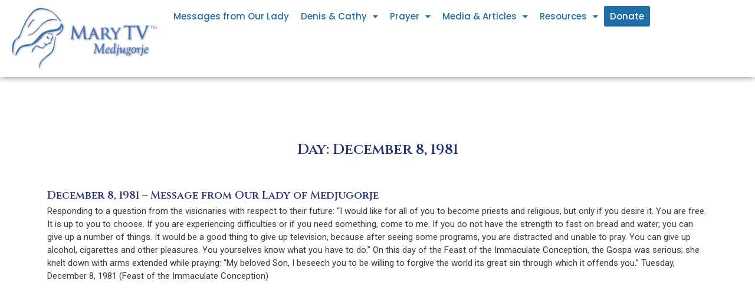

--- FILE ---
content_type: text/html; charset=UTF-8
request_url: https://marytv.tv/1981/12/08/
body_size: 19200
content:
<!doctype html>
<html dir="ltr" lang="en-US" prefix="og: https://ogp.me/ns#">
<head>
	<meta charset="UTF-8">
	<meta name="viewport" content="width=device-width, initial-scale=1">
	<link rel="profile" href="https://gmpg.org/xfn/11">
	<title>– MaryTV Medjugorje</title>
	<style>img:is([sizes="auto" i], [sizes^="auto," i]) { contain-intrinsic-size: 3000px 1500px }</style>
	
		<!-- All in One SEO Pro 4.9.3 - aioseo.com -->
	<meta name="robots" content="max-image-preview:large" />
	<link rel="canonical" href="https://marytv.tv/1981/12/08/" />
	<meta name="generator" content="All in One SEO Pro (AIOSEO) 4.9.3" />
		<script type="application/ld+json" class="aioseo-schema">
			{"@context":"https:\/\/schema.org","@graph":[{"@type":"BreadcrumbList","@id":"https:\/\/marytv.tv\/1981\/12\/08\/#breadcrumblist","itemListElement":[{"@type":"ListItem","@id":"https:\/\/marytv.tv#listItem","position":1,"name":"Home","item":"https:\/\/marytv.tv","nextItem":{"@type":"ListItem","@id":"https:\/\/marytv.tv\/1981\/#listItem","name":1981}},{"@type":"ListItem","@id":"https:\/\/marytv.tv\/1981\/#listItem","position":2,"name":1981,"item":"https:\/\/marytv.tv\/1981\/","nextItem":{"@type":"ListItem","@id":"https:\/\/marytv.tv\/1981\/12\/#listItem","name":"12"},"previousItem":{"@type":"ListItem","@id":"https:\/\/marytv.tv#listItem","name":"Home"}},{"@type":"ListItem","@id":"https:\/\/marytv.tv\/1981\/12\/#listItem","position":3,"name":"12","item":"https:\/\/marytv.tv\/1981\/12\/","nextItem":{"@type":"ListItem","@id":"https:\/\/marytv.tv\/1981\/12\/08\/#listItem","name":"08"},"previousItem":{"@type":"ListItem","@id":"https:\/\/marytv.tv\/1981\/#listItem","name":1981}},{"@type":"ListItem","@id":"https:\/\/marytv.tv\/1981\/12\/08\/#listItem","position":4,"name":"08","previousItem":{"@type":"ListItem","@id":"https:\/\/marytv.tv\/1981\/12\/#listItem","name":"12"}}]},{"@type":"CollectionPage","@id":"https:\/\/marytv.tv\/1981\/12\/08\/#collectionpage","url":"https:\/\/marytv.tv\/1981\/12\/08\/","name":"\u2013 MaryTV Medjugorje","inLanguage":"en-US","isPartOf":{"@id":"https:\/\/marytv.tv\/#website"},"breadcrumb":{"@id":"https:\/\/marytv.tv\/1981\/12\/08\/#breadcrumblist"}},{"@type":"Organization","@id":"https:\/\/marytv.tv\/#organization","name":"MaryTV Medjugorje","description":"MaryTV Medjugorje","url":"https:\/\/marytv.tv\/","logo":{"@type":"ImageObject","url":"https:\/\/res.cloudinary.com\/marytv\/images\/v1592836646\/weblogo_sm_1.0\/weblogo_sm_1.0.jpg","@id":"https:\/\/marytv.tv\/1981\/12\/08\/#organizationLogo"},"image":{"@id":"https:\/\/marytv.tv\/1981\/12\/08\/#organizationLogo"},"sameAs":["https:\/\/www.facebook.com\/marytv.tv\/","https:\/\/www.instagram.com\/marytv.tv\/"]},{"@type":"WebSite","@id":"https:\/\/marytv.tv\/#website","url":"https:\/\/marytv.tv\/","name":"MaryTV Medjugorje","description":"MaryTV Medjugorje","inLanguage":"en-US","publisher":{"@id":"https:\/\/marytv.tv\/#organization"}}]}
		</script>
		<!-- All in One SEO Pro -->

<link rel='dns-prefetch' href='//www.googletagmanager.com' />
<link rel='dns-prefetch' href='//res.cloudinary.com' />
<link rel='preconnect' href='https://res.cloudinary.com' />
<link rel="alternate" type="application/rss+xml" title="MaryTV Medjugorje &raquo; Feed" href="https://marytv.tv/feed/" />
<link rel="alternate" type="application/rss+xml" title="MaryTV Medjugorje &raquo; Comments Feed" href="https://marytv.tv/comments/feed/" />
<style id='wp-emoji-styles-inline-css'>

	img.wp-smiley, img.emoji {
		display: inline !important;
		border: none !important;
		box-shadow: none !important;
		height: 1em !important;
		width: 1em !important;
		margin: 0 0.07em !important;
		vertical-align: -0.1em !important;
		background: none !important;
		padding: 0 !important;
	}
</style>
<link data-minify="1" rel='stylesheet' id='aioseo/css/src/vue/standalone/blocks/table-of-contents/global.scss-css' href='https://marytv.tv/wp-content/cache/min/1/wp-content/plugins/all-in-one-seo-pack-pro/dist/Pro/assets/css/table-of-contents/global.e90f6d47.css?ver=1769367803' media='all' />
<link data-minify="1" rel='stylesheet' id='aioseo/css/src/vue/standalone/blocks/pro/recipe/global.scss-css' href='https://marytv.tv/wp-content/cache/min/1/wp-content/plugins/all-in-one-seo-pack-pro/dist/Pro/assets/css/recipe/global.67a3275f.css?ver=1769367803' media='all' />
<link data-minify="1" rel='stylesheet' id='aioseo/css/src/vue/standalone/blocks/pro/product/global.scss-css' href='https://marytv.tv/wp-content/cache/min/1/wp-content/plugins/all-in-one-seo-pack-pro/dist/Pro/assets/css/product/global.61066cfb.css?ver=1769367803' media='all' />
<link rel='stylesheet' id='hello-elementor-css' href='https://marytv.tv/wp-content/themes/hello-elementor/style.min.css?ver=3.1.1' media='all' />
<link rel='stylesheet' id='hello-elementor-theme-style-css' href='https://marytv.tv/wp-content/themes/hello-elementor/theme.min.css?ver=3.1.1' media='all' />
<link rel='stylesheet' id='hello-elementor-header-footer-css' href='https://marytv.tv/wp-content/themes/hello-elementor/header-footer.min.css?ver=3.1.1' media='all' />
<link rel='stylesheet' id='elementor-frontend-css' href='https://marytv.tv/wp-content/plugins/elementor/assets/css/frontend.min.css?ver=3.24.7' media='all' />
<link rel='stylesheet' id='widget-image-css' href='https://marytv.tv/wp-content/plugins/elementor/assets/css/widget-image.min.css?ver=3.24.7' media='all' />
<link rel='stylesheet' id='widget-nav-menu-css' href='https://marytv.tv/wp-content/plugins/elementor-pro/assets/css/widget-nav-menu.min.css?ver=3.24.4' media='all' />
<link rel='stylesheet' id='widget-heading-css' href='https://marytv.tv/wp-content/plugins/elementor/assets/css/widget-heading.min.css?ver=3.24.7' media='all' />
<link rel='stylesheet' id='widget-posts-css' href='https://marytv.tv/wp-content/plugins/elementor-pro/assets/css/widget-posts.min.css?ver=3.24.4' media='all' />
<link data-minify="1" rel='stylesheet' id='elementor-icons-css' href='https://marytv.tv/wp-content/cache/min/1/wp-content/plugins/elementor/assets/lib/eicons/css/elementor-icons.min.css?ver=1769367803' media='all' />
<link data-minify="1" rel='stylesheet' id='swiper-css' href='https://marytv.tv/wp-content/cache/min/1/wp-content/plugins/elementor/assets/lib/swiper/v8/css/swiper.min.css?ver=1769367803' media='all' />
<link rel='stylesheet' id='e-swiper-css' href='https://marytv.tv/wp-content/plugins/elementor/assets/css/conditionals/e-swiper.min.css?ver=3.24.7' media='all' />
<link rel='stylesheet' id='elementor-post-7221-css' href='https://marytv.tv/wp-content/uploads/elementor/css/post-7221.css?ver=1729428061' media='all' />
<link rel='stylesheet' id='elementor-pro-css' href='https://marytv.tv/wp-content/plugins/elementor-pro/assets/css/frontend.min.css?ver=3.24.4' media='all' />
<link rel='stylesheet' id='uael-frontend-css' href='https://marytv.tv/wp-content/plugins/ultimate-elementor/assets/min-css/uael-frontend.min.css?ver=1.36.40' media='all' />
<link rel='stylesheet' id='wpforms-modern-full-css' href='https://marytv.tv/wp-content/plugins/wpforms/assets/css/frontend/modern/wpforms-full.min.css?ver=1.9.2.2' media='all' />
<link rel='stylesheet' id='wpforms-pro-modern-full-css' href='https://marytv.tv/wp-content/plugins/wpforms/assets/pro/css/frontend/modern/wpforms-full.min.css?ver=1.9.2.2' media='all' />
<link rel='stylesheet' id='uael-teammember-social-icons-css' href='https://marytv.tv/wp-content/plugins/elementor/assets/css/widget-social-icons.min.css?ver=3.24.0' media='all' />
<link data-minify="1" rel='stylesheet' id='uael-social-share-icons-brands-css' href='https://marytv.tv/wp-content/cache/min/1/wp-content/plugins/elementor/assets/lib/font-awesome/css/brands.css?ver=1769367803' media='all' />
<link data-minify="1" rel='stylesheet' id='uael-social-share-icons-fontawesome-css' href='https://marytv.tv/wp-content/cache/min/1/wp-content/plugins/elementor/assets/lib/font-awesome/css/fontawesome.css?ver=1769367803' media='all' />
<link data-minify="1" rel='stylesheet' id='uael-nav-menu-icons-css' href='https://marytv.tv/wp-content/cache/min/1/wp-content/plugins/elementor/assets/lib/font-awesome/css/solid.css?ver=1769367803' media='all' />
<link data-minify="1" rel='stylesheet' id='font-awesome-5-all-css' href='https://marytv.tv/wp-content/cache/min/1/wp-content/plugins/elementor/assets/lib/font-awesome/css/all.min.css?ver=1769367803' media='all' />
<link rel='stylesheet' id='font-awesome-4-shim-css' href='https://marytv.tv/wp-content/plugins/elementor/assets/lib/font-awesome/css/v4-shims.min.css?ver=3.24.7' media='all' />
<link rel='stylesheet' id='elementor-global-css' href='https://marytv.tv/wp-content/uploads/elementor/css/global.css?ver=1729428077' media='all' />
<link rel='stylesheet' id='elementor-post-13544-css' href='https://marytv.tv/wp-content/uploads/elementor/css/post-13544.css?ver=1735741288' media='all' />
<link rel='stylesheet' id='elementor-post-11890-css' href='https://marytv.tv/wp-content/uploads/elementor/css/post-11890.css?ver=1729428058' media='all' />
<link data-minify="1" rel='stylesheet' id='welcomebar-front-css' href='https://marytv.tv/wp-content/cache/min/1/wp-content/plugins/mystickymenu-pro/css/welcomebar-front.css?ver=1769367804' media='all' />
<link data-minify="1" rel='stylesheet' id='welcomebar-animate-css' href='https://marytv.tv/wp-content/cache/min/1/wp-content/plugins/mystickymenu-pro/css/welcomebar-animate.css?ver=1769367804' media='all' />
<link data-minify="1" rel='stylesheet' id='bdt-uikit-css' href='https://marytv.tv/wp-content/cache/min/1/wp-content/plugins/bdthemes-element-pack/assets/css/bdt-uikit.css?ver=1769367803' media='all' />
<link data-minify="1" rel='stylesheet' id='ep-helper-css' href='https://marytv.tv/wp-content/cache/min/1/wp-content/plugins/bdthemes-element-pack/assets/css/ep-helper.css?ver=1769367803' media='all' />
<link rel='stylesheet' id='google-fonts-1-css' href='https://fonts.googleapis.com/css?family=Roboto%3A100%2C100italic%2C200%2C200italic%2C300%2C300italic%2C400%2C400italic%2C500%2C500italic%2C600%2C600italic%2C700%2C700italic%2C800%2C800italic%2C900%2C900italic%7CRoboto+Slab%3A100%2C100italic%2C200%2C200italic%2C300%2C300italic%2C400%2C400italic%2C500%2C500italic%2C600%2C600italic%2C700%2C700italic%2C800%2C800italic%2C900%2C900italic%7CPoppins%3A100%2C100italic%2C200%2C200italic%2C300%2C300italic%2C400%2C400italic%2C500%2C500italic%2C600%2C600italic%2C700%2C700italic%2C800%2C800italic%2C900%2C900italic%7CCinzel%3A100%2C100italic%2C200%2C200italic%2C300%2C300italic%2C400%2C400italic%2C500%2C500italic%2C600%2C600italic%2C700%2C700italic%2C800%2C800italic%2C900%2C900italic&#038;display=auto&#038;ver=6.8.3' media='all' />
<link rel='stylesheet' id='elementor-icons-shared-0-css' href='https://marytv.tv/wp-content/plugins/elementor/assets/lib/font-awesome/css/fontawesome.min.css?ver=5.15.3' media='all' />
<link data-minify="1" rel='stylesheet' id='elementor-icons-fa-solid-css' href='https://marytv.tv/wp-content/cache/min/1/wp-content/plugins/elementor/assets/lib/font-awesome/css/solid.min.css?ver=1769367803' media='all' />
<link data-minify="1" rel='stylesheet' id='elementor-icons-fa-regular-css' href='https://marytv.tv/wp-content/cache/min/1/wp-content/plugins/elementor/assets/lib/font-awesome/css/regular.min.css?ver=1769367803' media='all' />
<link rel="preconnect" href="https://fonts.gstatic.com/" crossorigin><script>
var CLDLB = {"image_optimization":"on","image_format":"webp","image_quality":"auto","image_freeform":"","svg_support":"on","image_preview":"https:\/\/res.cloudinary.com\/demo\/image\/upload\/w_600\/sample.jpg","video_player":"wp","video_controls":"on","video_loop":"off","video_autoplay_mode":"off","video_optimization":"off","video_format":"auto","video_quality":"auto","video_freeform":"","video_preview":"","use_lazy_load":"on","lazy_threshold":"100px","lazy_custom_color":"rgba(153,153,153,0.5)","lazy_animate":"off","lazy_placeholder":"off","dpr":"2X","lazyload_preview":"https:\/\/res.cloudinary.com\/demo\/image\/upload\/w_600\/sample.jpg","enable_breakpoints":"on","pixel_step":"200","breakpoints":"10","max_width":"2048","min_width":"200","breakpoints_preview":"https:\/\/res.cloudinary.com\/demo\/image\/upload\/w_600\/sample.jpg","image_delivery":"on","crop_sizes":"","video_delivery":"off","adaptive_streaming":"off","adaptive_streaming_mode":"mpd","base_url":"https:\/\/res.cloudinary.com\/marytv"};!function(){"use strict";function t(t,e){(null==e||e>t.length)&&(e=t.length);for(var i=0,r=new Array(e);i<e;i++)r[i]=t[i];return r}function e(e){return function(e){if(Array.isArray(e))return t(e)}(e)||function(t){if("undefined"!=typeof Symbol&&null!=t[Symbol.iterator]||null!=t["@@iterator"])return Array.from(t)}(e)||function(e,i){if(e){if("string"==typeof e)return t(e,i);var r=Object.prototype.toString.call(e).slice(8,-1);return"Object"===r&&e.constructor&&(r=e.constructor.name),"Map"===r||"Set"===r?Array.from(e):"Arguments"===r||/^(?:Ui|I)nt(?:8|16|32)(?:Clamped)?Array$/.test(r)?t(e,i):void 0}}(e)||function(){throw new TypeError("Invalid attempt to spread non-iterable instance.\nIn order to be iterable, non-array objects must have a [Symbol.iterator]() method.")}()}var i={deviceDensity:window.devicePixelRatio?window.devicePixelRatio:"auto",density:null,config:CLDLB||{},lazyThreshold:0,enabled:!1,sizeBands:[],iObserver:null,pObserver:null,rObserver:null,aboveFold:!0,minPlaceholderThreshold:500,bind:function(t){var e=this;t.CLDbound=!0,this.enabled||this._init();var i=t.dataset.size.split(" ");t.originalWidth=i[0],t.originalHeight=i[1],this.pObserver?(this.aboveFold&&this.inInitialView(t)?this.buildImage(t):(this.pObserver.observe(t),this.iObserver.observe(t)),t.addEventListener("error",(function(i){t.srcset="",t.src='data:image/svg+xml;utf8,<svg xmlns="http://www.w3.org/2000/svg"><rect width="100%" height="100%" fill="rgba(0,0,0,0.1)"/><text x="50%" y="50%" fill="red" text-anchor="middle" dominant-baseline="middle">%26%23x26A0%3B︎</text></svg>',e.rObserver.unobserve(t)}))):this.setupFallback(t)},buildImage:function(t){t.dataset.srcset?(t.cld_loaded=!0,t.srcset=t.dataset.srcset):(t.src=this.getSizeURL(t),t.dataset.responsive&&this.rObserver.observe(t))},inInitialView:function(t){var e=t.getBoundingClientRect();return this.aboveFold=e.top<window.innerHeight+this.lazyThreshold,this.aboveFold},setupFallback:function(t){var e=this,i=[];this.sizeBands.forEach((function(r){if(r<=t.originalWidth){var n=e.getSizeURL(t,r,!0)+" ".concat(r,"w");-1===i.indexOf(n)&&i.push(n)}})),t.srcset=i.join(","),t.sizes="(max-width: ".concat(t.originalWidth,"px) 100vw, ").concat(t.originalWidth,"px")},_init:function(){this.enabled=!0,this._calcThreshold(),this._getDensity();for(var t=parseInt(this.config.max_width),e=parseInt(this.config.min_width),i=parseInt(this.config.pixel_step);t-i>=e;)t-=i,this.sizeBands.push(t);"undefined"!=typeof IntersectionObserver&&this._setupObservers(),this.enabled=!0},_setupObservers:function(){var t=this,e={rootMargin:this.lazyThreshold+"px 0px "+this.lazyThreshold+"px 0px"},i=this.minPlaceholderThreshold<2*this.lazyThreshold?2*this.lazyThreshold:this.minPlaceholderThreshold,r={rootMargin:i+"px 0px "+i+"px 0px"};this.rObserver=new ResizeObserver((function(e,i){e.forEach((function(e){e.target.cld_loaded&&e.contentRect.width>=e.target.cld_loaded&&(e.target.src=t.getSizeURL(e.target))}))})),this.iObserver=new IntersectionObserver((function(e,i){e.forEach((function(e){e.isIntersecting&&(t.buildImage(e.target),i.unobserve(e.target),t.pObserver.unobserve(e.target))}))}),e),this.pObserver=new IntersectionObserver((function(e,i){e.forEach((function(e){e.isIntersecting&&(e.target.src=t.getPlaceholderURL(e.target),i.unobserve(e.target))}))}),r)},_calcThreshold:function(){var t=this.config.lazy_threshold.replace(/[^0-9]/g,""),e=0;switch(this.config.lazy_threshold.replace(/[0-9]/g,"").toLowerCase()){case"em":e=parseFloat(getComputedStyle(document.body).fontSize)*t;break;case"rem":e=parseFloat(getComputedStyle(document.documentElement).fontSize)*t;break;case"vh":e=window.innerHeight/t*100;break;default:e=t}this.lazyThreshold=parseInt(e,10)},_getDensity:function(){var t=this.config.dpr?this.config.dpr.replace("X",""):"off";if("off"===t)return this.density=1,1;var e=this.deviceDensity;"max"!==t&&"auto"!==e&&(t=parseFloat(t),e=e>Math.ceil(t)?t:e),this.density=e},scaleWidth:function(t,e,i){var r=parseInt(this.config.max_width),n=Math.round(r/i);if(!e){e=t.width;for(var a=Math.round(e/i);-1===this.sizeBands.indexOf(e)&&a<n&&e<r;)e++,a=Math.round(e/i)}return e>r&&(e=r),t.originalWidth<e&&(e=t.originalWidth),e},scaleSize:function(t,e,i){var r=t.dataset.crop?parseFloat(t.dataset.crop):(t.originalWidth/t.originalHeight).toFixed(2),n=this.scaleWidth(t,e,r),a=Math.round(n/r),s=[];return t.dataset.transformationCrop?s.push(t.dataset.transformationCrop):t.dataset.crop||(s.push(t.dataset.crop?"c_fill":"c_scale"),t.dataset.crop&&s.push("g_auto")),s.push("w_"+n),s.push("h_"+a),i&&1!==this.density&&s.push("dpr_"+this.density),t.cld_loaded=n,{transformation:s.join(","),nameExtension:n+"x"+a}},getDeliveryMethod:function(t){return t.dataset.seo&&"upload"===t.dataset.delivery?"images":"image/"+t.dataset.delivery},getSizeURL:function(t,e){var i=this.scaleSize(t,e,!0);return[this.config.base_url,this.getDeliveryMethod(t),"upload"===t.dataset.delivery?i.transformation:"",t.dataset.transformations,"v"+t.dataset.version,t.dataset.publicId+"?_i=AA"].filter(this.empty).join("/")},getPlaceholderURL:function(t){t.cld_placehold=!0;var e=this.scaleSize(t,null,!1);return[this.config.base_url,this.getDeliveryMethod(t),e.transformation,this.config.placeholder,t.dataset.publicId].filter(this.empty).join("/")},empty:function(t){return void 0!==t&&0!==t.length}};window.CLDBind=function(t){t.CLDbound||i.bind(t)},window.initFallback=function(){e(document.querySelectorAll('img[data-cloudinary="lazy"]')).forEach((function(t){CLDBind(t)}))},window.addEventListener("load",(function(){initFallback()})),document.querySelector('script[src*="?cloudinary_lazy_load_loader"]')&&initFallback()}();
</script>
<script src="https://marytv.tv/wp-includes/js/jquery/jquery.min.js?ver=3.7.1" id="jquery-core-js"></script>
<script src="https://marytv.tv/wp-includes/js/jquery/jquery-migrate.min.js?ver=3.4.1" id="jquery-migrate-js"></script>
<script src="https://marytv.tv/wp-content/plugins/elementor/assets/lib/font-awesome/js/v4-shims.min.js?ver=3.24.7" id="font-awesome-4-shim-js"></script>

<!-- Google tag (gtag.js) snippet added by Site Kit -->

<!-- Google Analytics snippet added by Site Kit -->
<script src="https://www.googletagmanager.com/gtag/js?id=GT-WPQVQDR" id="google_gtagjs-js" async></script>
<script id="google_gtagjs-js-after">
window.dataLayer = window.dataLayer || [];function gtag(){dataLayer.push(arguments);}
gtag("set","linker",{"domains":["marytv.tv"]});
gtag("js", new Date());
gtag("set", "developer_id.dZTNiMT", true);
gtag("config", "GT-WPQVQDR");
</script>

<!-- End Google tag (gtag.js) snippet added by Site Kit -->
<link rel="https://api.w.org/" href="https://marytv.tv/wp-json/" /><link rel="EditURI" type="application/rsd+xml" title="RSD" href="https://marytv.tv/xmlrpc.php?rsd" />
<script type='text/javascript' data-cfasync='false'>var _mmunch = {'front': false, 'page': false, 'post': false, 'category': false, 'author': false, 'search': false, 'attachment': false, 'tag': false};</script><script data-cfasync="false" src="//a.mailmunch.co/app/v1/site.js" id="mailmunch-script" data-plugin="cc_mm" data-mailmunch-site-id="244641" async></script><meta name="generator" content="Site Kit by Google 1.138.0" /><style id="mystickymenu" type="text/css">#mysticky-nav { width:100%; position: static; }#mysticky-nav.wrapfixed { position:fixed; left: 0px; margin-top:0px;  z-index: 99990; -webkit-transition: 0.3s; -moz-transition: 0.3s; -o-transition: 0.3s; transition: 0.3s; -ms-filter:"progid:DXImageTransform.Microsoft.Alpha(Opacity=90)"; filter: alpha(opacity=90); opacity:0.9; background-color: #f7f5e7;}#mysticky-nav.wrapfixed .myfixed{ background-color: #f7f5e7; position: relative;top: auto;left: auto;right: auto;}#mysticky-nav .myfixed { margin:0 auto; float:none; border:0px; background:none; max-width:100%; }</style>			<style type="text/css">
																															</style>
			<meta name="generator" content="Elementor 3.24.7; features: additional_custom_breakpoints; settings: css_print_method-external, google_font-enabled, font_display-auto">
      <meta name="onesignal" content="wordpress-plugin"/>
            <script>

      window.OneSignal = window.OneSignal || [];

      OneSignal.push( function() {
        OneSignal.SERVICE_WORKER_UPDATER_PATH = 'OneSignalSDKUpdaterWorker.js';
                      OneSignal.SERVICE_WORKER_PATH = 'OneSignalSDKWorker.js';
                      OneSignal.SERVICE_WORKER_PARAM = { scope: '/wp-content/plugins/onesignal-free-web-push-notifications/sdk_files/push/onesignal/' };
        OneSignal.setDefaultNotificationUrl("https://marytv.tv");
        var oneSignal_options = {};
        window._oneSignalInitOptions = oneSignal_options;

        oneSignal_options['wordpress'] = true;
oneSignal_options['appId'] = '9fea3ea3-1054-49db-aa9d-8e0f37e76d1a';
oneSignal_options['allowLocalhostAsSecureOrigin'] = true;
oneSignal_options['welcomeNotification'] = { };
oneSignal_options['welcomeNotification']['title'] = "";
oneSignal_options['welcomeNotification']['message'] = "";
oneSignal_options['path'] = "https://marytv.tv/wp-content/plugins/onesignal-free-web-push-notifications/sdk_files/";
oneSignal_options['promptOptions'] = { };
oneSignal_options['notifyButton'] = { };
oneSignal_options['notifyButton']['enable'] = true;
oneSignal_options['notifyButton']['position'] = 'bottom-right';
oneSignal_options['notifyButton']['theme'] = 'default';
oneSignal_options['notifyButton']['size'] = 'medium';
oneSignal_options['notifyButton']['showCredit'] = true;
oneSignal_options['notifyButton']['text'] = {};
oneSignal_options['notifyButton']['offset'] = {};
oneSignal_options['notifyButton']['offset']['bottom'] = '22px';
oneSignal_options['notifyButton']['offset']['left'] = '20px';
oneSignal_options['notifyButton']['offset']['right'] = '80px';
                OneSignal.init(window._oneSignalInitOptions);
                OneSignal.showSlidedownPrompt();      });

      function documentInitOneSignal() {
        var oneSignal_elements = document.getElementsByClassName("OneSignal-prompt");

        var oneSignalLinkClickHandler = function(event) { OneSignal.push(['registerForPushNotifications']); event.preventDefault(); };        for(var i = 0; i < oneSignal_elements.length; i++)
          oneSignal_elements[i].addEventListener('click', oneSignalLinkClickHandler, false);
      }

      if (document.readyState === 'complete') {
           documentInitOneSignal();
      }
      else {
           window.addEventListener("load", function(event){
               documentInitOneSignal();
          });
      }
    </script>
			<style>
				.e-con.e-parent:nth-of-type(n+4):not(.e-lazyloaded):not(.e-no-lazyload),
				.e-con.e-parent:nth-of-type(n+4):not(.e-lazyloaded):not(.e-no-lazyload) * {
					background-image: none !important;
				}
				@media screen and (max-height: 1024px) {
					.e-con.e-parent:nth-of-type(n+3):not(.e-lazyloaded):not(.e-no-lazyload),
					.e-con.e-parent:nth-of-type(n+3):not(.e-lazyloaded):not(.e-no-lazyload) * {
						background-image: none !important;
					}
				}
				@media screen and (max-height: 640px) {
					.e-con.e-parent:nth-of-type(n+2):not(.e-lazyloaded):not(.e-no-lazyload),
					.e-con.e-parent:nth-of-type(n+2):not(.e-lazyloaded):not(.e-no-lazyload) * {
						background-image: none !important;
					}
				}
			</style>
			<link rel="icon" href="https://res.cloudinary.com/marytv/images/w_80,h_80,c_fill,g_auto/f_webp,q_auto/v1714501716/Website/cropped-loadingscreen/cropped-loadingscreen.png?_i=AA" sizes="32x32" />
<link rel="icon" href="https://res.cloudinary.com/marytv/images/f_webp,q_auto/v1714501716/Website/cropped-loadingscreen/cropped-loadingscreen.png?_i=AA" sizes="192x192" />
<link rel="apple-touch-icon" href="https://res.cloudinary.com/marytv/images/f_webp,q_auto/v1714501716/Website/cropped-loadingscreen/cropped-loadingscreen.png?_i=AA" />
<meta name="msapplication-TileImage" content="https://res.cloudinary.com/marytv/images/f_webp,q_auto/v1714501716/Website/cropped-loadingscreen/cropped-loadingscreen.png?_i=AA" />
<style id="wpforms-css-vars-root">
				:root {
					--wpforms-field-border-radius: 3px;
--wpforms-field-border-style: solid;
--wpforms-field-border-size: 1px;
--wpforms-field-background-color: #ffffff;
--wpforms-field-border-color: rgba( 0, 0, 0, 0.25 );
--wpforms-field-border-color-spare: rgba( 0, 0, 0, 0.25 );
--wpforms-field-text-color: rgba( 0, 0, 0, 0.7 );
--wpforms-field-menu-color: #ffffff;
--wpforms-label-color: rgba( 0, 0, 0, 0.85 );
--wpforms-label-sublabel-color: rgba( 0, 0, 0, 0.55 );
--wpforms-label-error-color: #d63637;
--wpforms-button-border-radius: 3px;
--wpforms-button-border-style: none;
--wpforms-button-border-size: 1px;
--wpforms-button-background-color: #066aab;
--wpforms-button-border-color: #066aab;
--wpforms-button-text-color: #ffffff;
--wpforms-page-break-color: #066aab;
--wpforms-background-image: none;
--wpforms-background-position: center center;
--wpforms-background-repeat: no-repeat;
--wpforms-background-size: cover;
--wpforms-background-width: 100px;
--wpforms-background-height: 100px;
--wpforms-background-color: rgba( 0, 0, 0, 0 );
--wpforms-background-url: none;
--wpforms-container-padding: 0px;
--wpforms-container-border-style: none;
--wpforms-container-border-width: 1px;
--wpforms-container-border-color: #000000;
--wpforms-container-border-radius: 3px;
--wpforms-field-size-input-height: 43px;
--wpforms-field-size-input-spacing: 15px;
--wpforms-field-size-font-size: 16px;
--wpforms-field-size-line-height: 19px;
--wpforms-field-size-padding-h: 14px;
--wpforms-field-size-checkbox-size: 16px;
--wpforms-field-size-sublabel-spacing: 5px;
--wpforms-field-size-icon-size: 1;
--wpforms-label-size-font-size: 16px;
--wpforms-label-size-line-height: 19px;
--wpforms-label-size-sublabel-font-size: 14px;
--wpforms-label-size-sublabel-line-height: 17px;
--wpforms-button-size-font-size: 17px;
--wpforms-button-size-height: 41px;
--wpforms-button-size-padding-h: 15px;
--wpforms-button-size-margin-top: 10px;
--wpforms-container-shadow-size-box-shadow: none;

				}
			</style></head>
<body class="archive date wp-custom-logo wp-theme-hello-elementor elementor-default elementor-template-full-width elementor-kit-7221 elementor-page-11890">


<a class="skip-link screen-reader-text" href="#content">Skip to content</a>

		<div data-elementor-type="header" data-elementor-id="13544" class="elementor elementor-13544 elementor-location-header" data-elementor-settings="{&quot;element_pack_global_tooltip_width&quot;:{&quot;unit&quot;:&quot;px&quot;,&quot;size&quot;:&quot;&quot;,&quot;sizes&quot;:[]},&quot;element_pack_global_tooltip_width_tablet&quot;:{&quot;unit&quot;:&quot;px&quot;,&quot;size&quot;:&quot;&quot;,&quot;sizes&quot;:[]},&quot;element_pack_global_tooltip_width_mobile&quot;:{&quot;unit&quot;:&quot;px&quot;,&quot;size&quot;:&quot;&quot;,&quot;sizes&quot;:[]},&quot;element_pack_global_tooltip_padding&quot;:{&quot;unit&quot;:&quot;px&quot;,&quot;top&quot;:&quot;&quot;,&quot;right&quot;:&quot;&quot;,&quot;bottom&quot;:&quot;&quot;,&quot;left&quot;:&quot;&quot;,&quot;isLinked&quot;:true},&quot;element_pack_global_tooltip_padding_tablet&quot;:{&quot;unit&quot;:&quot;px&quot;,&quot;top&quot;:&quot;&quot;,&quot;right&quot;:&quot;&quot;,&quot;bottom&quot;:&quot;&quot;,&quot;left&quot;:&quot;&quot;,&quot;isLinked&quot;:true},&quot;element_pack_global_tooltip_padding_mobile&quot;:{&quot;unit&quot;:&quot;px&quot;,&quot;top&quot;:&quot;&quot;,&quot;right&quot;:&quot;&quot;,&quot;bottom&quot;:&quot;&quot;,&quot;left&quot;:&quot;&quot;,&quot;isLinked&quot;:true},&quot;element_pack_global_tooltip_border_radius&quot;:{&quot;unit&quot;:&quot;px&quot;,&quot;top&quot;:&quot;&quot;,&quot;right&quot;:&quot;&quot;,&quot;bottom&quot;:&quot;&quot;,&quot;left&quot;:&quot;&quot;,&quot;isLinked&quot;:true},&quot;element_pack_global_tooltip_border_radius_tablet&quot;:{&quot;unit&quot;:&quot;px&quot;,&quot;top&quot;:&quot;&quot;,&quot;right&quot;:&quot;&quot;,&quot;bottom&quot;:&quot;&quot;,&quot;left&quot;:&quot;&quot;,&quot;isLinked&quot;:true},&quot;element_pack_global_tooltip_border_radius_mobile&quot;:{&quot;unit&quot;:&quot;px&quot;,&quot;top&quot;:&quot;&quot;,&quot;right&quot;:&quot;&quot;,&quot;bottom&quot;:&quot;&quot;,&quot;left&quot;:&quot;&quot;,&quot;isLinked&quot;:true}}" data-elementor-post-type="elementor_library">
			<div class="elementor-element elementor-element-b38231b elementor-hidden-mobile e-con-full e-flex e-con e-parent" data-id="b38231b" data-element_type="container" data-settings="{&quot;background_background&quot;:&quot;classic&quot;}">
				<div data-rocket-location-hash="6d4ac61eb84270751f0f2cc50a1518b2" class="elementor-element elementor-element-33c1a744 elementor-widget elementor-widget-theme-site-logo elementor-widget-image" data-id="33c1a744" data-element_type="widget" data-widget_type="theme-site-logo.default">
				<div class="elementor-widget-container">
									<a href="https://marytv.tv">
			<img width="1270" height="513" fetchpriority="high" src="[data-uri]" class="attachment-full size-full wp-image-13126" alt="" data-public-id="Website/cropped-Mary-TV-Logo-Horizontal-TM-72dpi_1312636d1f/cropped-Mary-TV-Logo-Horizontal-TM-72dpi_1312636d1f.jpg" data-format="jpg" data-transformations="f_webp,q_auto" data-version="1714497739" data-seo="1" data-responsive="1" data-size="1270 513" data-delivery="upload" onload=";window.CLDBind?CLDBind(this):null;" data-cloudinary="lazy" />				</a>
									</div>
				</div>
				<div class="elementor-element elementor-element-8118c57 elementor-hidden-mobile elementor-widget__width-auto uael-submenu-icon-classic uael-submenu-open-hover uael-submenu-animation-none uael-link-redirect-child uael-nav-menu__breakpoint-tablet elementor-widget elementor-widget-uael-nav-menu" data-id="8118c57" data-element_type="widget" data-settings="{&quot;distance_from_menu&quot;:{&quot;unit&quot;:&quot;px&quot;,&quot;size&quot;:0,&quot;sizes&quot;:[]},&quot;distance_from_menu_tablet&quot;:{&quot;unit&quot;:&quot;px&quot;,&quot;size&quot;:48,&quot;sizes&quot;:[]},&quot;distance_from_menu_mobile&quot;:{&quot;unit&quot;:&quot;px&quot;,&quot;size&quot;:30,&quot;sizes&quot;:[]}}" data-widget_type="uael-nav-menu.default">
				<div class="elementor-widget-container">
					<div class="uael-nav-menu uael-layout-horizontal uael-nav-menu-layout uael-pointer__none" data-layout="horizontal" data-last-item="cta">
				<div role="button" class="uael-nav-menu__toggle elementor-clickable">
					<span class="screen-reader-text">Main Menu</span>
					<div class="uael-nav-menu-icon">
						<i aria-hidden="true" class="fas fa-align-justify"></i>					</div>
									</div>
										<nav class="uael-nav-menu__layout-horizontal uael-nav-menu__submenu-classic" data-toggle-icon="&lt;i aria-hidden=&quot;true&quot; class=&quot;fas fa-align-justify&quot;&gt;&lt;/i&gt;" data-close-icon="&lt;i aria-hidden=&quot;true&quot; class=&quot;far fa-window-close&quot;&gt;&lt;/i&gt;" data-full-width="yes">
			 <ul class="uael-nav-menu uael-nav-menu-custom uael-custom-wrapper"><li class="menu-item menu-item-has-children parent parent-has-no-child elementor-repeater-item-5cf2dad" data-dropdown-width="widget" data-dropdown-pos=""><a href="/messages-from-our-lady/" class='uael-menu-item'>Messages from Our Lady<span class='uael-menu-toggle sub-arrow parent-item'><i class='fa'></i></span></a><li class="menu-item menu-item-has-children parent parent-has-no-child elementor-repeater-item-407f354" data-dropdown-width="default" data-dropdown-pos="left"><div class='uael-has-submenu-container'><a href="#" class='uael-menu-item'>Denis & Cathy<span class='uael-menu-toggle sub-arrow parent-item'><i class='fa'></i></span></a></div><ul class='sub-menu parent-do-not-have-template'><li class="menu-item child menu-item-has-children elementor-repeater elementor-repeater-item-9af05d4"><a href="https://marytv.tv/daily-reflections-cathy/" class='uael-sub-menu-item'>Daily Reflections by Cathy</a></li><li class="menu-item child menu-item-has-children elementor-repeater elementor-repeater-item-bf026e1"><a href="https://marytv.tv/updates-from-denis/" class='uael-sub-menu-item'>Updates from Denis</a></li></ul></li><li class="menu-item menu-item-has-children parent parent-has-no-child elementor-repeater-item-efe0c6a" data-dropdown-width="section" data-dropdown-pos=""><div class='uael-has-submenu-container'><a href="#" class='uael-menu-item'>Prayer<span class='uael-menu-toggle sub-arrow parent-item'><i class='fa'></i></span></a></div><ul class='sub-menu parent-do-not-have-template'><div class="menu-item saved-content child elementor-repeater elementor-repeater-item-ef2aca3">		<div data-elementor-type="section" data-elementor-id="13556" class="elementor elementor-13556 elementor-location-header" data-elementor-post-type="elementor_library">
			<div class="elementor-element elementor-element-c1895a2 e-flex e-con-boxed e-con e-parent" data-id="c1895a2" data-element_type="container">
					<div class="e-con-inner">
		<div class="elementor-element elementor-element-893c98b e-con-full e-flex e-con e-child" data-id="893c98b" data-element_type="container">
				<div class="elementor-element elementor-element-8e36aa5 elementor-icon-list--layout-traditional elementor-list-item-link-full_width elementor-widget elementor-widget-icon-list" data-id="8e36aa5" data-element_type="widget" data-widget_type="icon-list.default">
				<div class="elementor-widget-container">
					<ul class="elementor-icon-list-items">
							<li class="elementor-icon-list-item">
											<a href="https://res.cloudinary.com/marytv/image/upload/v1766762358/Website/Documents/Saints-List-2026_b0m5id.pdf" target="_blank">

												<span class="elementor-icon-list-icon">
							<i aria-hidden="true" class="fas fa-cross"></i>						</span>
										<span class="elementor-icon-list-text">2026 Saints List</span>
											</a>
									</li>
								<li class="elementor-icon-list-item">
											<a href="https://marytv.tv/surrender-prayer/" target="_blank">

												<span class="elementor-icon-list-icon">
							<i aria-hidden="true" class="fas fa-cross"></i>						</span>
										<span class="elementor-icon-list-text">Surrender Prayer from Fr. Paddy</span>
											</a>
									</li>
								<li class="elementor-icon-list-item">
											<a href="https://video.marytv.tv/browse">

												<span class="elementor-icon-list-icon">
							<i aria-hidden="true" class="fas fa-cross"></i>						</span>
										<span class="elementor-icon-list-text">Novena Prayers</span>
											</a>
									</li>
								<li class="elementor-icon-list-item">
											<a href="https://video.marytv.tv/watch/mY7yFXspkLE?ctx=iCQeZlAlsc9%2CiDnHBDksAQU" target="_blank">

												<span class="elementor-icon-list-icon">
							<i aria-hidden="true" class="fas fa-cross"></i>						</span>
										<span class="elementor-icon-list-text">Spiritual Warfare Prayers</span>
											</a>
									</li>
								<li class="elementor-icon-list-item">
											<a href="https://marytv.tv/internet-blessings/">

												<span class="elementor-icon-list-icon">
							<i aria-hidden="true" class="fas fa-cross"></i>						</span>
										<span class="elementor-icon-list-text">Can you receive blessings over the internet?</span>
											</a>
									</li>
								<li class="elementor-icon-list-item">
											<a href="https://res.cloudinary.com/marytv/image/upload/v1620503465/Website/Blessing-of-Oil-and-Incense.pdf">

												<span class="elementor-icon-list-icon">
							<i aria-hidden="true" class="fas fa-cross"></i>						</span>
										<span class="elementor-icon-list-text">A Cry to God</span>
											</a>
									</li>
								<li class="elementor-icon-list-item">
											<a href="https://marytv.tv/prayer-requests-list/">

												<span class="elementor-icon-list-icon">
							<i aria-hidden="true" class="fas fa-cross"></i>						</span>
										<span class="elementor-icon-list-text">Prayer Petitions</span>
											</a>
									</li>
						</ul>
				</div>
				</div>
				</div>
					</div>
				</div>
				</div>
		</div></ul></li><li class="menu-item menu-item-has-children parent parent-has-no-child elementor-repeater-item-c916396" data-dropdown-width="section" data-dropdown-pos=""><div class='uael-has-submenu-container'><a  class='uael-menu-item'>Media & Articles<span class='uael-menu-toggle sub-arrow parent-item'><i class='fa'></i></span></a></div><ul class='sub-menu parent-do-not-have-template'><div class="menu-item saved-content child elementor-repeater elementor-repeater-item-056b1bb">		<div data-elementor-type="section" data-elementor-id="14363" class="elementor elementor-14363 elementor-location-header" data-elementor-post-type="elementor_library">
			<div class="elementor-element elementor-element-2498c45 e-flex e-con-boxed e-con e-parent" data-id="2498c45" data-element_type="container">
					<div class="e-con-inner">
		<div class="elementor-element elementor-element-2b559a57 e-con-full e-flex e-con e-child" data-id="2b559a57" data-element_type="container">
				<div class="elementor-element elementor-element-7b00f6c0 elementor-icon-list--layout-traditional elementor-list-item-link-full_width elementor-widget elementor-widget-icon-list" data-id="7b00f6c0" data-element_type="widget" data-widget_type="icon-list.default">
				<div class="elementor-widget-container">
					<ul class="elementor-icon-list-items">
							<li class="elementor-icon-list-item">
											<a href="/marija-speaks-about-our-ladys-latest-message-with-fr-livio-on-radio-maria/">

												<span class="elementor-icon-list-icon">
							<i aria-hidden="true" class="far fa-newspaper"></i>						</span>
										<span class="elementor-icon-list-text">Marija speaks about Our Lady’s latest message with Fr. Livio on Radio Maria</span>
											</a>
									</li>
								<li class="elementor-icon-list-item">
											<a href="https://res.cloudinary.com/marytv/image/upload/v1620503463/Website/Document-To-clarify-a-news-report-circulating.pdf" target="_blank">

												<span class="elementor-icon-list-icon">
							<i aria-hidden="true" class="far fa-edit"></i>						</span>
										<span class="elementor-icon-list-text">To Clarify a News Report...</span>
											</a>
									</li>
								<li class="elementor-icon-list-item">
											<a href="https://marytv.tv/response-to-register/">

												<span class="elementor-icon-list-icon">
							<i aria-hidden="true" class="far fa-edit"></i>						</span>
										<span class="elementor-icon-list-text">Response to Register article</span>
											</a>
									</li>
								<li class="elementor-icon-list-item">
											<a href="/exorcists-medjugorje/">

												<span class="elementor-icon-list-icon">
							<i aria-hidden="true" class="far fa-newspaper"></i>						</span>
										<span class="elementor-icon-list-text">Top Exorcists Lament Apathy To Medjugorje</span>
											</a>
									</li>
								<li class="elementor-icon-list-item">
											<a href="https://marytv.tv/marytv-newsletter/%20">

												<span class="elementor-icon-list-icon">
							<i aria-hidden="true" class="far fa-newspaper"></i>						</span>
										<span class="elementor-icon-list-text">MaryTV Newsletter</span>
											</a>
									</li>
						</ul>
				</div>
				</div>
				</div>
					</div>
				</div>
				</div>
		</div></ul></li><li class="menu-item menu-item-has-children parent parent-has-no-child elementor-repeater-item-2941dc1" data-dropdown-width="section" data-dropdown-pos=""><div class='uael-has-submenu-container'><a href="#" class='uael-menu-item'>Resources<span class='uael-menu-toggle sub-arrow parent-item'><i class='fa'></i></span></a></div><ul class='sub-menu parent-do-not-have-template'><div class="menu-item saved-content child elementor-repeater elementor-repeater-item-4a0a2ea">		<div data-elementor-type="section" data-elementor-id="13566" class="elementor elementor-13566 elementor-location-header" data-elementor-post-type="elementor_library">
			<div class="elementor-element elementor-element-e203189 e-con-full e-flex e-con e-parent" data-id="e203189" data-element_type="container">
		<div class="elementor-element elementor-element-1f886bd4 e-con-full e-flex e-con e-child" data-id="1f886bd4" data-element_type="container">
				<div class="elementor-element elementor-element-66749f3 elementor-widget elementor-widget-heading" data-id="66749f3" data-element_type="widget" data-widget_type="heading.default">
				<div class="elementor-widget-container">
			<h4 class="elementor-heading-title elementor-size-default">Get Involved</h4>		</div>
				</div>
				<div class="elementor-element elementor-element-7d37da53 elementor-widget-divider--view-line elementor-widget elementor-widget-divider" data-id="7d37da53" data-element_type="widget" data-widget_type="divider.default">
				<div class="elementor-widget-container">
					<div class="elementor-divider">
			<span class="elementor-divider-separator">
						</span>
		</div>
				</div>
				</div>
				<div class="elementor-element elementor-element-2146ff8 elementor-icon-list--layout-traditional elementor-list-item-link-full_width elementor-widget elementor-widget-icon-list" data-id="2146ff8" data-element_type="widget" data-widget_type="icon-list.default">
				<div class="elementor-widget-container">
					<ul class="elementor-icon-list-items">
							<li class="elementor-icon-list-item">
											<a href="https://marytv.tv/come-on-board-video/">

												<span class="elementor-icon-list-icon">
							<i aria-hidden="true" class="fas fa-angle-right"></i>						</span>
										<span class="elementor-icon-list-text">Come on Board</span>
											</a>
									</li>
								<li class="elementor-icon-list-item">
											<a href="/helping-john-paul/">

												<span class="elementor-icon-list-icon">
							<i aria-hidden="true" class="fas fa-angle-right"></i>						</span>
										<span class="elementor-icon-list-text">Helping Saint John Paul the Great</span>
											</a>
									</li>
						</ul>
				</div>
				</div>
				<div class="elementor-element elementor-element-f9173a8 elementor-align-justify elementor-widget elementor-widget-button" data-id="f9173a8" data-element_type="widget" data-widget_type="button.default">
				<div class="elementor-widget-container">
					<div class="elementor-button-wrapper">
			<a class="elementor-button elementor-button-link elementor-size-sm" href="/donate/">
						<span class="elementor-button-content-wrapper">
									<span class="elementor-button-text">Respond to Our Lady's Call!</span>
					</span>
					</a>
		</div>
				</div>
				</div>
				</div>
		<div class="elementor-element elementor-element-70ee138 e-con-full e-flex e-con e-child" data-id="70ee138" data-element_type="container">
				<div class="elementor-element elementor-element-9cee922 elementor-widget elementor-widget-heading" data-id="9cee922" data-element_type="widget" data-widget_type="heading.default">
				<div class="elementor-widget-container">
			<h4 class="elementor-heading-title elementor-size-default">Information</h4>		</div>
				</div>
				<div class="elementor-element elementor-element-20d2439 elementor-widget-divider--view-line elementor-widget elementor-widget-divider" data-id="20d2439" data-element_type="widget" data-widget_type="divider.default">
				<div class="elementor-widget-container">
					<div class="elementor-divider">
			<span class="elementor-divider-separator">
						</span>
		</div>
				</div>
				</div>
				<div class="elementor-element elementor-element-0df4cf6 elementor-icon-list--layout-traditional elementor-list-item-link-full_width elementor-widget elementor-widget-icon-list" data-id="0df4cf6" data-element_type="widget" data-widget_type="icon-list.default">
				<div class="elementor-widget-container">
					<ul class="elementor-icon-list-items">
							<li class="elementor-icon-list-item">
											<a href="/schedule">

												<span class="elementor-icon-list-icon">
							<i aria-hidden="true" class="far fa-calendar-alt"></i>						</span>
										<span class="elementor-icon-list-text">Schedule</span>
											</a>
									</li>
								<li class="elementor-icon-list-item">
											<a href="/weather">

												<span class="elementor-icon-list-icon">
							<i aria-hidden="true" class="fas fa-cloud-sun"></i>						</span>
										<span class="elementor-icon-list-text">Weather and Forecast</span>
											</a>
									</li>
						</ul>
				</div>
				</div>
				<div class="elementor-element elementor-element-2bd40ce elementor-align-justify elementor-widget elementor-widget-button" data-id="2bd40ce" data-element_type="widget" data-widget_type="button.default">
				<div class="elementor-widget-container">
					<div class="elementor-button-wrapper">
			<a class="elementor-button elementor-button-link elementor-size-sm" href="/email-signup/">
						<span class="elementor-button-content-wrapper">
									<span class="elementor-button-text">E-Mail Sign Up</span>
					</span>
					</a>
		</div>
				</div>
				</div>
				</div>
		<div class="elementor-element elementor-element-e7c2bf5 e-con-full e-flex e-con e-child" data-id="e7c2bf5" data-element_type="container">
				<div class="elementor-element elementor-element-8888fd1 elementor-widget elementor-widget-heading" data-id="8888fd1" data-element_type="widget" data-widget_type="heading.default">
				<div class="elementor-widget-container">
			<h4 class="elementor-heading-title elementor-size-default">Contact</h4>		</div>
				</div>
				<div class="elementor-element elementor-element-66a89e1 elementor-widget-divider--view-line elementor-widget elementor-widget-divider" data-id="66a89e1" data-element_type="widget" data-widget_type="divider.default">
				<div class="elementor-widget-container">
					<div class="elementor-divider">
			<span class="elementor-divider-separator">
						</span>
		</div>
				</div>
				</div>
				<div class="elementor-element elementor-element-1bd57a4 elementor-widget elementor-widget-text-editor" data-id="1bd57a4" data-element_type="widget" data-widget_type="text-editor.default">
				<div class="elementor-widget-container">
							<p><strong>Address:<br /></strong>PO Box 899<br />Notre Dame, Indiana<br />46556<br />USA</p><p><strong>Phone: </strong>(574)-288-3069</p><p><strong>Email:</strong> <a href="/cdn-cgi/l/email-protection" class="__cf_email__" data-cfemail="aec3cfdcd7dad8eec3cfdcd7dad880dad8">[email&#160;protected]</a></p>						</div>
				</div>
				</div>
				</div>
				</div>
		</div></ul></li><li class="menu-item menu-item-has-children parent parent-has-no-child elementor-repeater-item-eb786e8" data-dropdown-width="default" data-dropdown-pos="left"><a href="https://marytv.tv/donate" class='uael-menu-item'>Donate<span class='uael-menu-toggle sub-arrow parent-item'><i class='fa'></i></span></a></ul>		</nav>
							</div>
					</div>
				</div>
				</div>
		<div data-rocket-location-hash="3e05b363e26ef49e21c90d1bc7419792" class="elementor-element elementor-element-c9e325e e-con-full elementor-hidden-desktop elementor-hidden-tablet e-flex e-con e-parent" data-id="c9e325e" data-element_type="container">
		<div data-rocket-location-hash="77c6dc9504e7264bfb9bfeba10662d68" class="elementor-element elementor-element-2f35d6f e-con-full e-flex e-con e-child" data-id="2f35d6f" data-element_type="container">
				<div class="elementor-element elementor-element-2237f7d9 elementor-widget elementor-widget-theme-site-logo elementor-widget-image" data-id="2237f7d9" data-element_type="widget" data-widget_type="theme-site-logo.default">
				<div class="elementor-widget-container">
									<a href="https://marytv.tv">
			<img width="1270" height="513" fetchpriority="high" src="[data-uri]" class="attachment-full size-full wp-image-13126" alt="" data-public-id="Website/cropped-Mary-TV-Logo-Horizontal-TM-72dpi_1312636d1f/cropped-Mary-TV-Logo-Horizontal-TM-72dpi_1312636d1f.jpg" data-format="jpg" data-transformations="f_webp,q_auto" data-version="1714497739" data-seo="1" data-responsive="1" data-size="1270 513" data-delivery="upload" onload=";window.CLDBind?CLDBind(this):null;" data-cloudinary="lazy" />				</a>
									</div>
				</div>
				</div>
		<div data-rocket-location-hash="18f4f85ad7bf5c051e3077f828b01b05" class="elementor-element elementor-element-ebde5cb e-con-full e-flex e-con e-child" data-id="ebde5cb" data-element_type="container">
				<div class="elementor-element elementor-element-28064448 elementor-nav-menu__align-end elementor-nav-menu--stretch elementor-nav-menu--dropdown-tablet elementor-nav-menu__text-align-aside elementor-nav-menu--toggle elementor-nav-menu--burger elementor-widget elementor-widget-nav-menu" data-id="28064448" data-element_type="widget" data-settings="{&quot;full_width&quot;:&quot;stretch&quot;,&quot;layout&quot;:&quot;horizontal&quot;,&quot;submenu_icon&quot;:{&quot;value&quot;:&quot;&lt;i class=\&quot;fas fa-caret-down\&quot;&gt;&lt;\/i&gt;&quot;,&quot;library&quot;:&quot;fa-solid&quot;},&quot;toggle&quot;:&quot;burger&quot;}" data-widget_type="nav-menu.default">
				<div class="elementor-widget-container">
						<nav aria-label="Menu" class="elementor-nav-menu--main elementor-nav-menu__container elementor-nav-menu--layout-horizontal e--pointer-underline e--animation-fade">
				<ul id="menu-1-28064448" class="elementor-nav-menu"><li class="menu-item menu-item-type-custom menu-item-object-custom menu-item-17852"><a href="https://video.marytv.tv/browse" class="elementor-item">Video Library</a></li>
<li class="menu-item menu-item-type-post_type menu-item-object-page menu-item-13647"><a href="https://marytv.tv/messages-from-our-lady/" class="elementor-item">Messages from Our Lady</a></li>
<li class="menu-item menu-item-type-custom menu-item-object-custom menu-item-has-children menu-item-13650"><a href="#" class="elementor-item elementor-item-anchor">Denis &#038; Cathy</a>
<ul class="sub-menu elementor-nav-menu--dropdown">
	<li class="menu-item menu-item-type-post_type menu-item-object-page menu-item-13648"><a href="https://marytv.tv/daily-reflections-cathy/" class="elementor-sub-item">Daily Reflections by Cathy</a></li>
	<li class="menu-item menu-item-type-post_type menu-item-object-page menu-item-17046"><a href="https://marytv.tv/updates-from-denis/" class="elementor-sub-item">Updates from Denis</a></li>
</ul>
</li>
<li class="menu-item menu-item-type-custom menu-item-object-custom menu-item-has-children menu-item-13652"><a href="#" class="elementor-item elementor-item-anchor">Prayer</a>
<ul class="sub-menu elementor-nav-menu--dropdown">
	<li class="menu-item menu-item-type-post_type menu-item-object-page menu-item-13661"><a href="https://marytv.tv/surrender-prayer/" class="elementor-sub-item">Surrender Prayer from Fr. Paddy</a></li>
	<li class="menu-item menu-item-type-post_type menu-item-object-page menu-item-13664"><a href="https://marytv.tv/internet-blessings/" class="elementor-sub-item">Can You Receive Blessings over the Internet?</a></li>
	<li class="menu-item menu-item-type-custom menu-item-object-custom menu-item-13665"><a href="https://res.cloudinary.com/marytv/image/upload/v1620503465/Website/Blessing-of-Oil-and-Incense.pdf" class="elementor-sub-item">A Cry to God</a></li>
	<li class="menu-item menu-item-type-post_type menu-item-object-page menu-item-13666"><a href="https://marytv.tv/prayer-requests-list/" class="elementor-sub-item">Prayer Requests – List</a></li>
</ul>
</li>
<li class="menu-item menu-item-type-custom menu-item-object-custom menu-item-has-children menu-item-13653"><a href="#" class="elementor-item elementor-item-anchor">Resources</a>
<ul class="sub-menu elementor-nav-menu--dropdown">
	<li class="menu-item menu-item-type-post_type menu-item-object-page menu-item-13656"><a href="https://marytv.tv/helping-john-paul/" class="elementor-sub-item">Helping Saint John Paul the Great</a></li>
	<li class="menu-item menu-item-type-post_type menu-item-object-page menu-item-13657"><a href="https://marytv.tv/schedule/" class="elementor-sub-item">Schedule</a></li>
	<li class="menu-item menu-item-type-post_type menu-item-object-page menu-item-13658"><a href="https://marytv.tv/current-conditions/" class="elementor-sub-item">Current Conditions</a></li>
	<li class="menu-item menu-item-type-post_type menu-item-object-page menu-item-13659"><a href="https://marytv.tv/email-signup/" class="elementor-sub-item">E-Mail Sign Up</a></li>
</ul>
</li>
<li class="menu-item menu-item-type-custom menu-item-object-custom menu-item-has-children menu-item-13667"><a href="#" class="elementor-item elementor-item-anchor">Media and Articles</a>
<ul class="sub-menu elementor-nav-menu--dropdown">
	<li class="menu-item menu-item-type-post_type menu-item-object-page menu-item-17851"><a href="https://marytv.tv/marija-speaks-about-our-ladys-latest-message-with-fr-livio-on-radio-maria/" class="elementor-sub-item">Marija and Fr. Livio speak about the message!</a></li>
	<li class="menu-item menu-item-type-post_type menu-item-object-page menu-item-13669"><a href="https://marytv.tv/marytv-newsletter/" class="elementor-sub-item">Queen of Peace – Medjugorje Monthly Updates</a></li>
	<li class="menu-item menu-item-type-custom menu-item-object-custom menu-item-13670"><a target="_blank" href="https://res.cloudinary.com/marytv/image/upload/v1620503463/Website/Document-To-clarify-a-news-report-circulating.pdf" class="elementor-sub-item">To Clarify a News Report&#8230;</a></li>
	<li class="menu-item menu-item-type-post_type menu-item-object-page menu-item-13671"><a href="https://marytv.tv/exorcists-medjugorje/" class="elementor-sub-item">Top Exorcists Lament Apathy to Medjugorje</a></li>
	<li class="menu-item menu-item-type-custom menu-item-object-custom menu-item-13672"><a target="_blank" href="https://www.medjugorjemiracles.com/2012/01/mary-of-medjugorje-comes-to-save-young-man-through-apparition-on-the-internet/" class="elementor-sub-item">Man Saved by Apparition</a></li>
</ul>
</li>
<li class="menu-item menu-item-type-custom menu-item-object-custom menu-item-19401"><a href="https://marytv.tv/donate/" class="elementor-item">Donate</a></li>
</ul>			</nav>
					<div class="elementor-menu-toggle" role="button" tabindex="0" aria-label="Menu Toggle" aria-expanded="false">
			<i aria-hidden="true" role="presentation" class="elementor-menu-toggle__icon--open eicon-menu-bar"></i><i aria-hidden="true" role="presentation" class="elementor-menu-toggle__icon--close eicon-close"></i>			<span class="elementor-screen-only">Menu</span>
		</div>
					<nav class="elementor-nav-menu--dropdown elementor-nav-menu__container" aria-hidden="true">
				<ul id="menu-2-28064448" class="elementor-nav-menu"><li class="menu-item menu-item-type-custom menu-item-object-custom menu-item-17852"><a href="https://video.marytv.tv/browse" class="elementor-item" tabindex="-1">Video Library</a></li>
<li class="menu-item menu-item-type-post_type menu-item-object-page menu-item-13647"><a href="https://marytv.tv/messages-from-our-lady/" class="elementor-item" tabindex="-1">Messages from Our Lady</a></li>
<li class="menu-item menu-item-type-custom menu-item-object-custom menu-item-has-children menu-item-13650"><a href="#" class="elementor-item elementor-item-anchor" tabindex="-1">Denis &#038; Cathy</a>
<ul class="sub-menu elementor-nav-menu--dropdown">
	<li class="menu-item menu-item-type-post_type menu-item-object-page menu-item-13648"><a href="https://marytv.tv/daily-reflections-cathy/" class="elementor-sub-item" tabindex="-1">Daily Reflections by Cathy</a></li>
	<li class="menu-item menu-item-type-post_type menu-item-object-page menu-item-17046"><a href="https://marytv.tv/updates-from-denis/" class="elementor-sub-item" tabindex="-1">Updates from Denis</a></li>
</ul>
</li>
<li class="menu-item menu-item-type-custom menu-item-object-custom menu-item-has-children menu-item-13652"><a href="#" class="elementor-item elementor-item-anchor" tabindex="-1">Prayer</a>
<ul class="sub-menu elementor-nav-menu--dropdown">
	<li class="menu-item menu-item-type-post_type menu-item-object-page menu-item-13661"><a href="https://marytv.tv/surrender-prayer/" class="elementor-sub-item" tabindex="-1">Surrender Prayer from Fr. Paddy</a></li>
	<li class="menu-item menu-item-type-post_type menu-item-object-page menu-item-13664"><a href="https://marytv.tv/internet-blessings/" class="elementor-sub-item" tabindex="-1">Can You Receive Blessings over the Internet?</a></li>
	<li class="menu-item menu-item-type-custom menu-item-object-custom menu-item-13665"><a href="https://res.cloudinary.com/marytv/image/upload/v1620503465/Website/Blessing-of-Oil-and-Incense.pdf" class="elementor-sub-item" tabindex="-1">A Cry to God</a></li>
	<li class="menu-item menu-item-type-post_type menu-item-object-page menu-item-13666"><a href="https://marytv.tv/prayer-requests-list/" class="elementor-sub-item" tabindex="-1">Prayer Requests – List</a></li>
</ul>
</li>
<li class="menu-item menu-item-type-custom menu-item-object-custom menu-item-has-children menu-item-13653"><a href="#" class="elementor-item elementor-item-anchor" tabindex="-1">Resources</a>
<ul class="sub-menu elementor-nav-menu--dropdown">
	<li class="menu-item menu-item-type-post_type menu-item-object-page menu-item-13656"><a href="https://marytv.tv/helping-john-paul/" class="elementor-sub-item" tabindex="-1">Helping Saint John Paul the Great</a></li>
	<li class="menu-item menu-item-type-post_type menu-item-object-page menu-item-13657"><a href="https://marytv.tv/schedule/" class="elementor-sub-item" tabindex="-1">Schedule</a></li>
	<li class="menu-item menu-item-type-post_type menu-item-object-page menu-item-13658"><a href="https://marytv.tv/current-conditions/" class="elementor-sub-item" tabindex="-1">Current Conditions</a></li>
	<li class="menu-item menu-item-type-post_type menu-item-object-page menu-item-13659"><a href="https://marytv.tv/email-signup/" class="elementor-sub-item" tabindex="-1">E-Mail Sign Up</a></li>
</ul>
</li>
<li class="menu-item menu-item-type-custom menu-item-object-custom menu-item-has-children menu-item-13667"><a href="#" class="elementor-item elementor-item-anchor" tabindex="-1">Media and Articles</a>
<ul class="sub-menu elementor-nav-menu--dropdown">
	<li class="menu-item menu-item-type-post_type menu-item-object-page menu-item-17851"><a href="https://marytv.tv/marija-speaks-about-our-ladys-latest-message-with-fr-livio-on-radio-maria/" class="elementor-sub-item" tabindex="-1">Marija and Fr. Livio speak about the message!</a></li>
	<li class="menu-item menu-item-type-post_type menu-item-object-page menu-item-13669"><a href="https://marytv.tv/marytv-newsletter/" class="elementor-sub-item" tabindex="-1">Queen of Peace – Medjugorje Monthly Updates</a></li>
	<li class="menu-item menu-item-type-custom menu-item-object-custom menu-item-13670"><a target="_blank" href="https://res.cloudinary.com/marytv/image/upload/v1620503463/Website/Document-To-clarify-a-news-report-circulating.pdf" class="elementor-sub-item" tabindex="-1">To Clarify a News Report&#8230;</a></li>
	<li class="menu-item menu-item-type-post_type menu-item-object-page menu-item-13671"><a href="https://marytv.tv/exorcists-medjugorje/" class="elementor-sub-item" tabindex="-1">Top Exorcists Lament Apathy to Medjugorje</a></li>
	<li class="menu-item menu-item-type-custom menu-item-object-custom menu-item-13672"><a target="_blank" href="https://www.medjugorjemiracles.com/2012/01/mary-of-medjugorje-comes-to-save-young-man-through-apparition-on-the-internet/" class="elementor-sub-item" tabindex="-1">Man Saved by Apparition</a></li>
</ul>
</li>
<li class="menu-item menu-item-type-custom menu-item-object-custom menu-item-19401"><a href="https://marytv.tv/donate/" class="elementor-item" tabindex="-1">Donate</a></li>
</ul>			</nav>
				</div>
				</div>
				</div>
				</div>
				</div>
				<div data-elementor-type="archive" data-elementor-id="11890" class="elementor elementor-11890 elementor-location-archive" data-elementor-settings="{&quot;element_pack_global_tooltip_width&quot;:{&quot;unit&quot;:&quot;px&quot;,&quot;size&quot;:&quot;&quot;,&quot;sizes&quot;:[]},&quot;element_pack_global_tooltip_width_tablet&quot;:{&quot;unit&quot;:&quot;px&quot;,&quot;size&quot;:&quot;&quot;,&quot;sizes&quot;:[]},&quot;element_pack_global_tooltip_width_mobile&quot;:{&quot;unit&quot;:&quot;px&quot;,&quot;size&quot;:&quot;&quot;,&quot;sizes&quot;:[]},&quot;element_pack_global_tooltip_padding&quot;:{&quot;unit&quot;:&quot;px&quot;,&quot;top&quot;:&quot;&quot;,&quot;right&quot;:&quot;&quot;,&quot;bottom&quot;:&quot;&quot;,&quot;left&quot;:&quot;&quot;,&quot;isLinked&quot;:true},&quot;element_pack_global_tooltip_padding_tablet&quot;:{&quot;unit&quot;:&quot;px&quot;,&quot;top&quot;:&quot;&quot;,&quot;right&quot;:&quot;&quot;,&quot;bottom&quot;:&quot;&quot;,&quot;left&quot;:&quot;&quot;,&quot;isLinked&quot;:true},&quot;element_pack_global_tooltip_padding_mobile&quot;:{&quot;unit&quot;:&quot;px&quot;,&quot;top&quot;:&quot;&quot;,&quot;right&quot;:&quot;&quot;,&quot;bottom&quot;:&quot;&quot;,&quot;left&quot;:&quot;&quot;,&quot;isLinked&quot;:true},&quot;element_pack_global_tooltip_border_radius&quot;:{&quot;unit&quot;:&quot;px&quot;,&quot;top&quot;:&quot;&quot;,&quot;right&quot;:&quot;&quot;,&quot;bottom&quot;:&quot;&quot;,&quot;left&quot;:&quot;&quot;,&quot;isLinked&quot;:true},&quot;element_pack_global_tooltip_border_radius_tablet&quot;:{&quot;unit&quot;:&quot;px&quot;,&quot;top&quot;:&quot;&quot;,&quot;right&quot;:&quot;&quot;,&quot;bottom&quot;:&quot;&quot;,&quot;left&quot;:&quot;&quot;,&quot;isLinked&quot;:true},&quot;element_pack_global_tooltip_border_radius_mobile&quot;:{&quot;unit&quot;:&quot;px&quot;,&quot;top&quot;:&quot;&quot;,&quot;right&quot;:&quot;&quot;,&quot;bottom&quot;:&quot;&quot;,&quot;left&quot;:&quot;&quot;,&quot;isLinked&quot;:true}}" data-elementor-post-type="elementor_library">
					<section data-rocket-location-hash="ce651518b71fe3e29ab8850fe5112a45" class="elementor-section elementor-top-section elementor-element elementor-element-4c01f69a elementor-section-boxed elementor-section-height-default elementor-section-height-default" data-id="4c01f69a" data-element_type="section">
						<div data-rocket-location-hash="2aac35cf2c11024fe90c54c8a041fb0e" class="elementor-container elementor-column-gap-default">
					<div class="elementor-column elementor-col-100 elementor-top-column elementor-element elementor-element-182ffd7e" data-id="182ffd7e" data-element_type="column">
			<div class="elementor-widget-wrap elementor-element-populated">
						<div class="elementor-element elementor-element-3cc9cc12 elementor-widget elementor-widget-theme-archive-title elementor-page-title elementor-widget-heading" data-id="3cc9cc12" data-element_type="widget" data-widget_type="theme-archive-title.default">
				<div class="elementor-widget-container">
			<h1 class="elementor-heading-title elementor-size-default">Day: December 8, 1981</h1>		</div>
				</div>
				<div class="elementor-element elementor-element-46837c96 elementor-posts--thumbnail-none elementor-grid-1 elementor-grid-tablet-2 elementor-grid-mobile-1 elementor-widget elementor-widget-archive-posts" data-id="46837c96" data-element_type="widget" data-settings="{&quot;archive_classic_columns&quot;:&quot;1&quot;,&quot;pagination_type&quot;:&quot;load_more_infinite_scroll&quot;,&quot;archive_classic_columns_tablet&quot;:&quot;2&quot;,&quot;archive_classic_columns_mobile&quot;:&quot;1&quot;,&quot;archive_classic_row_gap&quot;:{&quot;unit&quot;:&quot;px&quot;,&quot;size&quot;:35,&quot;sizes&quot;:[]},&quot;archive_classic_row_gap_tablet&quot;:{&quot;unit&quot;:&quot;px&quot;,&quot;size&quot;:&quot;&quot;,&quot;sizes&quot;:[]},&quot;archive_classic_row_gap_mobile&quot;:{&quot;unit&quot;:&quot;px&quot;,&quot;size&quot;:&quot;&quot;,&quot;sizes&quot;:[]},&quot;load_more_spinner&quot;:{&quot;value&quot;:&quot;fas fa-spinner&quot;,&quot;library&quot;:&quot;fa-solid&quot;}}" data-widget_type="archive-posts.archive_classic">
				<div class="elementor-widget-container">
					<div class="elementor-posts-container elementor-posts elementor-posts--skin-classic elementor-grid">
				<article class="elementor-post elementor-grid-item post-12465 post type-post status-publish format-standard hentry category-messages tag-messages-1981">
				<div class="elementor-post__text">
				<h3 class="elementor-post__title">
			<a href="https://marytv.tv/december-8-1981-message-from-our-lady-of-medjugorje/" >
				December 8, 1981 &#8211; Message from Our Lady of Medjugorje			</a>
		</h3>
				<div class="elementor-post__excerpt">
			<p>Responding to a question from the visionaries with respect to their future: &#8220;I would like for all of you to become priests and religious, but only if you desire it. You are free. It is up to you to choose. If you are experiencing difficulties or if you need something, come to me. If you do not have the strength to fast on bread and water, you can give up a number of things. It would be a good thing to give up television, because after seeing some programs, you are distracted and unable to pray. You can give up alcohol, cigarettes and other pleasures. You yourselves know what you have to do.&#8221; On this day of the Feast of the Immaculate Conception, the Gospa was serious; she knelt down with arms extended while praying: &#8220;My beloved Son, I beseech you to be willing to forgive the world its great sin through which it offends you.&#8221; Tuesday, December 8, 1981 (Feast of the Immaculate Conception)</p>
		</div>
				</div>
				</article>
				</div>
					<span class="e-load-more-spinner">
				<i aria-hidden="true" class="fas fa-spinner"></i>			</span>
		
				</div>
				</div>
					</div>
		</div>
					</div>
		</section>
				</div>
		<footer data-rocket-location-hash="e1b6c1e4bf0d5a2c78eb4acfb686496e" id="site-footer" class="site-footer">
	</footer>

<script data-cfasync="false" src="/cdn-cgi/scripts/5c5dd728/cloudflare-static/email-decode.min.js"></script><script type="speculationrules">
{"prefetch":[{"source":"document","where":{"and":[{"href_matches":"\/*"},{"not":{"href_matches":["\/wp-*.php","\/wp-admin\/*","\/wp-content\/uploads\/*","\/wp-content\/*","\/wp-content\/plugins\/*","\/wp-content\/themes\/hello-elementor\/*","\/*\\?(.+)"]}},{"not":{"selector_matches":"a[rel~=\"nofollow\"]"}},{"not":{"selector_matches":".no-prefetch, .no-prefetch a"}}]},"eagerness":"conservative"}]}
</script>
			<script type='text/javascript'>
				const lazyloadRunObserver = () => {
					const lazyloadBackgrounds = document.querySelectorAll( `.e-con.e-parent:not(.e-lazyloaded)` );
					const lazyloadBackgroundObserver = new IntersectionObserver( ( entries ) => {
						entries.forEach( ( entry ) => {
							if ( entry.isIntersecting ) {
								let lazyloadBackground = entry.target;
								if( lazyloadBackground ) {
									lazyloadBackground.classList.add( 'e-lazyloaded' );
								}
								lazyloadBackgroundObserver.unobserve( entry.target );
							}
						});
					}, { rootMargin: '200px 0px 200px 0px' } );
					lazyloadBackgrounds.forEach( ( lazyloadBackground ) => {
						lazyloadBackgroundObserver.observe( lazyloadBackground );
					} );
				};
				const events = [
					'DOMContentLoaded',
					'elementor/lazyload/observe',
				];
				events.forEach( ( event ) => {
					document.addEventListener( event, lazyloadRunObserver );
				} );
			</script>
			<link rel='stylesheet' id='elementor-post-13556-css' href='https://marytv.tv/wp-content/uploads/elementor/css/post-13556.css?ver=1766762485' media='all' />
<link rel='stylesheet' id='widget-icon-list-css' href='https://marytv.tv/wp-content/plugins/elementor/assets/css/widget-icon-list.min.css?ver=3.24.7' media='all' />
<link rel='stylesheet' id='elementor-post-14363-css' href='https://marytv.tv/wp-content/uploads/elementor/css/post-14363.css?ver=1729428070' media='all' />
<link rel='stylesheet' id='elementor-post-13566-css' href='https://marytv.tv/wp-content/uploads/elementor/css/post-13566.css?ver=1729428070' media='all' />
<link rel='stylesheet' id='widget-divider-css' href='https://marytv.tv/wp-content/plugins/elementor/assets/css/widget-divider.min.css?ver=3.24.7' media='all' />
<link rel='stylesheet' id='widget-text-editor-css' href='https://marytv.tv/wp-content/plugins/elementor/assets/css/widget-text-editor.min.css?ver=3.24.7' media='all' />
<script id="rocket-browser-checker-js-after">
"use strict";var _createClass=function(){function defineProperties(target,props){for(var i=0;i<props.length;i++){var descriptor=props[i];descriptor.enumerable=descriptor.enumerable||!1,descriptor.configurable=!0,"value"in descriptor&&(descriptor.writable=!0),Object.defineProperty(target,descriptor.key,descriptor)}}return function(Constructor,protoProps,staticProps){return protoProps&&defineProperties(Constructor.prototype,protoProps),staticProps&&defineProperties(Constructor,staticProps),Constructor}}();function _classCallCheck(instance,Constructor){if(!(instance instanceof Constructor))throw new TypeError("Cannot call a class as a function")}var RocketBrowserCompatibilityChecker=function(){function RocketBrowserCompatibilityChecker(options){_classCallCheck(this,RocketBrowserCompatibilityChecker),this.passiveSupported=!1,this._checkPassiveOption(this),this.options=!!this.passiveSupported&&options}return _createClass(RocketBrowserCompatibilityChecker,[{key:"_checkPassiveOption",value:function(self){try{var options={get passive(){return!(self.passiveSupported=!0)}};window.addEventListener("test",null,options),window.removeEventListener("test",null,options)}catch(err){self.passiveSupported=!1}}},{key:"initRequestIdleCallback",value:function(){!1 in window&&(window.requestIdleCallback=function(cb){var start=Date.now();return setTimeout(function(){cb({didTimeout:!1,timeRemaining:function(){return Math.max(0,50-(Date.now()-start))}})},1)}),!1 in window&&(window.cancelIdleCallback=function(id){return clearTimeout(id)})}},{key:"isDataSaverModeOn",value:function(){return"connection"in navigator&&!0===navigator.connection.saveData}},{key:"supportsLinkPrefetch",value:function(){var elem=document.createElement("link");return elem.relList&&elem.relList.supports&&elem.relList.supports("prefetch")&&window.IntersectionObserver&&"isIntersecting"in IntersectionObserverEntry.prototype}},{key:"isSlowConnection",value:function(){return"connection"in navigator&&"effectiveType"in navigator.connection&&("2g"===navigator.connection.effectiveType||"slow-2g"===navigator.connection.effectiveType)}}]),RocketBrowserCompatibilityChecker}();
</script>
<script id="rocket-preload-links-js-extra">
var RocketPreloadLinksConfig = {"excludeUris":"\/(?:.+\/)?feed(?:\/(?:.+\/?)?)?$|\/(?:.+\/)?embed\/|\/(index.php\/)?(.*)wp-json(\/.*|$)|\/refer\/|\/go\/|\/recommend\/|\/recommends\/","usesTrailingSlash":"1","imageExt":"jpg|jpeg|gif|png|tiff|bmp|webp|avif|pdf|doc|docx|xls|xlsx|php","fileExt":"jpg|jpeg|gif|png|tiff|bmp|webp|avif|pdf|doc|docx|xls|xlsx|php|html|htm","siteUrl":"https:\/\/marytv.tv","onHoverDelay":"100","rateThrottle":"3"};
</script>
<script id="rocket-preload-links-js-after">
(function() {
"use strict";var r="function"==typeof Symbol&&"symbol"==typeof Symbol.iterator?function(e){return typeof e}:function(e){return e&&"function"==typeof Symbol&&e.constructor===Symbol&&e!==Symbol.prototype?"symbol":typeof e},e=function(){function i(e,t){for(var n=0;n<t.length;n++){var i=t[n];i.enumerable=i.enumerable||!1,i.configurable=!0,"value"in i&&(i.writable=!0),Object.defineProperty(e,i.key,i)}}return function(e,t,n){return t&&i(e.prototype,t),n&&i(e,n),e}}();function i(e,t){if(!(e instanceof t))throw new TypeError("Cannot call a class as a function")}var t=function(){function n(e,t){i(this,n),this.browser=e,this.config=t,this.options=this.browser.options,this.prefetched=new Set,this.eventTime=null,this.threshold=1111,this.numOnHover=0}return e(n,[{key:"init",value:function(){!this.browser.supportsLinkPrefetch()||this.browser.isDataSaverModeOn()||this.browser.isSlowConnection()||(this.regex={excludeUris:RegExp(this.config.excludeUris,"i"),images:RegExp(".("+this.config.imageExt+")$","i"),fileExt:RegExp(".("+this.config.fileExt+")$","i")},this._initListeners(this))}},{key:"_initListeners",value:function(e){-1<this.config.onHoverDelay&&document.addEventListener("mouseover",e.listener.bind(e),e.listenerOptions),document.addEventListener("mousedown",e.listener.bind(e),e.listenerOptions),document.addEventListener("touchstart",e.listener.bind(e),e.listenerOptions)}},{key:"listener",value:function(e){var t=e.target.closest("a"),n=this._prepareUrl(t);if(null!==n)switch(e.type){case"mousedown":case"touchstart":this._addPrefetchLink(n);break;case"mouseover":this._earlyPrefetch(t,n,"mouseout")}}},{key:"_earlyPrefetch",value:function(t,e,n){var i=this,r=setTimeout(function(){if(r=null,0===i.numOnHover)setTimeout(function(){return i.numOnHover=0},1e3);else if(i.numOnHover>i.config.rateThrottle)return;i.numOnHover++,i._addPrefetchLink(e)},this.config.onHoverDelay);t.addEventListener(n,function e(){t.removeEventListener(n,e,{passive:!0}),null!==r&&(clearTimeout(r),r=null)},{passive:!0})}},{key:"_addPrefetchLink",value:function(i){return this.prefetched.add(i.href),new Promise(function(e,t){var n=document.createElement("link");n.rel="prefetch",n.href=i.href,n.onload=e,n.onerror=t,document.head.appendChild(n)}).catch(function(){})}},{key:"_prepareUrl",value:function(e){if(null===e||"object"!==(void 0===e?"undefined":r(e))||!1 in e||-1===["http:","https:"].indexOf(e.protocol))return null;var t=e.href.substring(0,this.config.siteUrl.length),n=this._getPathname(e.href,t),i={original:e.href,protocol:e.protocol,origin:t,pathname:n,href:t+n};return this._isLinkOk(i)?i:null}},{key:"_getPathname",value:function(e,t){var n=t?e.substring(this.config.siteUrl.length):e;return n.startsWith("/")||(n="/"+n),this._shouldAddTrailingSlash(n)?n+"/":n}},{key:"_shouldAddTrailingSlash",value:function(e){return this.config.usesTrailingSlash&&!e.endsWith("/")&&!this.regex.fileExt.test(e)}},{key:"_isLinkOk",value:function(e){return null!==e&&"object"===(void 0===e?"undefined":r(e))&&(!this.prefetched.has(e.href)&&e.origin===this.config.siteUrl&&-1===e.href.indexOf("?")&&-1===e.href.indexOf("#")&&!this.regex.excludeUris.test(e.href)&&!this.regex.images.test(e.href))}}],[{key:"run",value:function(){"undefined"!=typeof RocketPreloadLinksConfig&&new n(new RocketBrowserCompatibilityChecker({capture:!0,passive:!0}),RocketPreloadLinksConfig).init()}}]),n}();t.run();
}());
</script>
<script src="https://marytv.tv/wp-content/plugins/ultimate-elementor/assets/min-js/uael-nav-menu.min.js?ver=1.36.40" id="uael-nav-menu-js"></script>
<script src="https://marytv.tv/wp-content/plugins/ultimate-elementor/assets/lib/jquery-element-resize/jquery_resize.min.js?ver=1.36.40" id="uael-element-resize-js"></script>
<script src="https://marytv.tv/wp-content/plugins/ultimate-elementor/assets/lib/js-cookie/js_cookie.min.js?ver=1.36.40" id="uael-cookie-lib-js"></script>
<script src="https://marytv.tv/wp-content/plugins/elementor-pro/assets/lib/smartmenus/jquery.smartmenus.min.js?ver=1.2.1" id="smartmenus-js"></script>
<script src="https://marytv.tv/wp-includes/js/imagesloaded.min.js?ver=5.0.0" id="imagesloaded-js"></script>
<script src="https://marytv.tv/wp-content/plugins/mystickymenu-pro/js/morphext/morphext.min.js?ver=2.7.6" id="morphext-js-js" defer data-wp-strategy="defer"></script>
<script id="welcomebar-frontjs-js-extra">
var welcomebar_frontjs = {"ajaxurl":"https:\/\/marytv.tv\/wp-admin\/admin-ajax.php","days":"Days","hours":"Hours","minutes":"Minutes","seconds":"Seconds","ajax_nonce":"cfe50ba3fc"};
</script>
<script data-minify="1" src="https://marytv.tv/wp-content/cache/min/1/wp-content/plugins/mystickymenu-pro/js/welcomebar-front.js?ver=1769367804" id="welcomebar-frontjs-js" defer data-wp-strategy="defer"></script>
<script id="bdt-uikit-js-extra">
var element_pack_ajax_login_config = {"ajaxurl":"https:\/\/marytv.tv\/wp-admin\/admin-ajax.php","language":"en","loadingmessage":"Sending user info, please wait...","unknownerror":"Unknown error, make sure access is correct!"};
var ElementPackConfig = {"ajaxurl":"https:\/\/marytv.tv\/wp-admin\/admin-ajax.php","nonce":"ee98d1a473","data_table":{"language":{"sLengthMenu":"Show _MENU_ Entries","sInfo":"Showing _START_ to _END_ of _TOTAL_ entries","sSearch":"Search :","sZeroRecords":"No matching records found","oPaginate":{"sPrevious":"Previous","sNext":"Next"}}},"contact_form":{"sending_msg":"Sending message please wait...","captcha_nd":"Invisible captcha not defined!","captcha_nr":"Could not get invisible captcha response!"},"mailchimp":{"subscribing":"Subscribing you please wait..."},"search":{"more_result":"More Results","search_result":"SEARCH RESULT","not_found":"not found"},"words_limit":{"read_more":"[read more]","read_less":"[read less]"},"elements_data":{"sections":[],"columns":[],"widgets":[]}};
</script>
<script src="https://marytv.tv/wp-content/plugins/bdthemes-element-pack/assets/js/bdt-uikit.min.js?ver=3.21.7" id="bdt-uikit-js"></script>
<script src="https://marytv.tv/wp-content/plugins/bdthemes-element-pack/assets/js/common/helper.min.js?ver=7.17.3" id="element-pack-helper-js"></script>
<script data-minify="1" src="https://marytv.tv/wp-content/cache/min/1/sdks/OneSignalSDK.js?ver=1769367804" id="remote_sdk-js" async data-wp-strategy="async"></script>
<script src="https://marytv.tv/wp-content/plugins/elementor-pro/assets/js/webpack-pro.runtime.min.js?ver=3.24.4" id="elementor-pro-webpack-runtime-js"></script>
<script src="https://marytv.tv/wp-content/plugins/elementor/assets/js/webpack.runtime.min.js?ver=3.24.7" id="elementor-webpack-runtime-js"></script>
<script src="https://marytv.tv/wp-content/plugins/elementor/assets/js/frontend-modules.min.js?ver=3.24.7" id="elementor-frontend-modules-js"></script>
<script src="https://marytv.tv/wp-includes/js/dist/hooks.min.js?ver=4d63a3d491d11ffd8ac6" id="wp-hooks-js"></script>
<script src="https://marytv.tv/wp-includes/js/dist/i18n.min.js?ver=5e580eb46a90c2b997e6" id="wp-i18n-js"></script>
<script id="wp-i18n-js-after">
wp.i18n.setLocaleData( { 'text direction\u0004ltr': [ 'ltr' ] } );
</script>
<script id="elementor-pro-frontend-js-before">
var ElementorProFrontendConfig = {"ajaxurl":"https:\/\/marytv.tv\/wp-admin\/admin-ajax.php","nonce":"8b97733c1c","urls":{"assets":"https:\/\/marytv.tv\/wp-content\/plugins\/elementor-pro\/assets\/","rest":"https:\/\/marytv.tv\/wp-json\/"},"settings":{"lazy_load_background_images":true},"shareButtonsNetworks":{"facebook":{"title":"Facebook","has_counter":true},"twitter":{"title":"Twitter"},"linkedin":{"title":"LinkedIn","has_counter":true},"pinterest":{"title":"Pinterest","has_counter":true},"reddit":{"title":"Reddit","has_counter":true},"vk":{"title":"VK","has_counter":true},"odnoklassniki":{"title":"OK","has_counter":true},"tumblr":{"title":"Tumblr"},"digg":{"title":"Digg"},"skype":{"title":"Skype"},"stumbleupon":{"title":"StumbleUpon","has_counter":true},"mix":{"title":"Mix"},"telegram":{"title":"Telegram"},"pocket":{"title":"Pocket","has_counter":true},"xing":{"title":"XING","has_counter":true},"whatsapp":{"title":"WhatsApp"},"email":{"title":"Email"},"print":{"title":"Print"},"x-twitter":{"title":"X"},"threads":{"title":"Threads"}},"facebook_sdk":{"lang":"en_US","app_id":""},"lottie":{"defaultAnimationUrl":"https:\/\/marytv.tv\/wp-content\/plugins\/elementor-pro\/modules\/lottie\/assets\/animations\/default.json"}};
</script>
<script src="https://marytv.tv/wp-content/plugins/elementor-pro/assets/js/frontend.min.js?ver=3.24.4" id="elementor-pro-frontend-js"></script>
<script src="https://marytv.tv/wp-includes/js/jquery/ui/core.min.js?ver=1.13.3" id="jquery-ui-core-js"></script>
<script id="elementor-frontend-js-extra">
var uael_particles_script = {"uael_particles_url":"https:\/\/marytv.tv\/wp-content\/plugins\/ultimate-elementor\/assets\/min-js\/uael-particles.min.js","particles_url":"https:\/\/marytv.tv\/wp-content\/plugins\/ultimate-elementor\/assets\/lib\/particles\/particles.min.js","snowflakes_image":"https:\/\/marytv.tv\/wp-content\/plugins\/ultimate-elementor\/assets\/img\/snowflake.svg","gift":"https:\/\/marytv.tv\/wp-content\/plugins\/ultimate-elementor\/assets\/img\/gift.png","tree":"https:\/\/marytv.tv\/wp-content\/plugins\/ultimate-elementor\/assets\/img\/tree.png","skull":"https:\/\/marytv.tv\/wp-content\/plugins\/ultimate-elementor\/assets\/img\/skull.png","ghost":"https:\/\/marytv.tv\/wp-content\/plugins\/ultimate-elementor\/assets\/img\/ghost.png","moon":"https:\/\/marytv.tv\/wp-content\/plugins\/ultimate-elementor\/assets\/img\/moon.png","bat":"https:\/\/marytv.tv\/wp-content\/plugins\/ultimate-elementor\/assets\/img\/bat.png","pumpkin":"https:\/\/marytv.tv\/wp-content\/plugins\/ultimate-elementor\/assets\/img\/pumpkin.png"};
</script>
<script id="elementor-frontend-js-before">
var elementorFrontendConfig = {"environmentMode":{"edit":false,"wpPreview":false,"isScriptDebug":false},"i18n":{"shareOnFacebook":"Share on Facebook","shareOnTwitter":"Share on Twitter","pinIt":"Pin it","download":"Download","downloadImage":"Download image","fullscreen":"Fullscreen","zoom":"Zoom","share":"Share","playVideo":"Play Video","previous":"Previous","next":"Next","close":"Close","a11yCarouselWrapperAriaLabel":"Carousel | Horizontal scrolling: Arrow Left & Right","a11yCarouselPrevSlideMessage":"Previous slide","a11yCarouselNextSlideMessage":"Next slide","a11yCarouselFirstSlideMessage":"This is the first slide","a11yCarouselLastSlideMessage":"This is the last slide","a11yCarouselPaginationBulletMessage":"Go to slide"},"is_rtl":false,"breakpoints":{"xs":0,"sm":480,"md":768,"lg":1025,"xl":1440,"xxl":1600},"responsive":{"breakpoints":{"mobile":{"label":"Mobile Portrait","value":767,"default_value":767,"direction":"max","is_enabled":true},"mobile_extra":{"label":"Mobile Landscape","value":880,"default_value":880,"direction":"max","is_enabled":false},"tablet":{"label":"Tablet Portrait","value":1024,"default_value":1024,"direction":"max","is_enabled":true},"tablet_extra":{"label":"Tablet Landscape","value":1200,"default_value":1200,"direction":"max","is_enabled":false},"laptop":{"label":"Laptop","value":1366,"default_value":1366,"direction":"max","is_enabled":false},"widescreen":{"label":"Widescreen","value":2400,"default_value":2400,"direction":"min","is_enabled":false}},"hasCustomBreakpoints":false},"version":"3.24.7","is_static":false,"experimentalFeatures":{"additional_custom_breakpoints":true,"container":true,"container_grid":true,"e_swiper_latest":true,"e_nested_atomic_repeaters":true,"e_onboarding":true,"theme_builder_v2":true,"home_screen":true,"ai-layout":true,"landing-pages":true,"nested-elements":true,"link-in-bio":true,"floating-buttons":true,"display-conditions":true,"form-submissions":true,"mega-menu":true},"urls":{"assets":"https:\/\/marytv.tv\/wp-content\/plugins\/elementor\/assets\/","ajaxurl":"https:\/\/marytv.tv\/wp-admin\/admin-ajax.php","uploadUrl":"https:\/\/marytv.tv\/wp-content\/uploads"},"nonces":{"floatingButtonsClickTracking":"8c455d3693"},"swiperClass":"swiper","settings":{"editorPreferences":[]},"kit":{"viewport_mobile":767,"active_breakpoints":["viewport_mobile","viewport_tablet"],"global_image_lightbox":"yes","lightbox_enable_counter":"yes","lightbox_enable_fullscreen":"yes","lightbox_enable_zoom":"yes","lightbox_enable_share":"yes","lightbox_title_src":"title","lightbox_description_src":"description"},"post":{"id":0,"title":"\u2013 MaryTV Medjugorje","excerpt":""}};
</script>
<script src="https://marytv.tv/wp-content/plugins/elementor/assets/js/frontend.min.js?ver=3.24.7" id="elementor-frontend-js"></script>
<script id="elementor-frontend-js-after">
window.scope_array = [];
								window.backend = 0;
								jQuery.cachedScript = function( url, options ) {
									// Allow user to set any option except for dataType, cache, and url.
									options = jQuery.extend( options || {}, {
										dataType: "script",
										cache: true,
										url: url
									});
									// Return the jqXHR object so we can chain callbacks.
									return jQuery.ajax( options );
								};
							    jQuery( window ).on( "elementor/frontend/init", function() {
									elementorFrontend.hooks.addAction( "frontend/element_ready/global", function( $scope, $ ){
										if ( "undefined" == typeof $scope ) {
												return;
										}
										if ( $scope.hasClass( "uael-particle-yes" ) ) {
											window.scope_array.push( $scope );
											$scope.find(".uael-particle-wrapper").addClass("js-is-enabled");
										}else{
											return;
										}
										if(elementorFrontend.isEditMode() && $scope.find(".uael-particle-wrapper").hasClass("js-is-enabled") && window.backend == 0 ){
											var uael_url = uael_particles_script.uael_particles_url;

											jQuery.cachedScript( uael_url );
											window.backend = 1;
										}else if(elementorFrontend.isEditMode()){
											var uael_url = uael_particles_script.uael_particles_url;
											jQuery.cachedScript( uael_url ).done(function(){
												var flag = true;
											});
										}
									});
								});
								 jQuery( document ).on( "ready elementor/popup/show", () => {
									if ( jQuery.find( ".uael-particle-yes" ).length < 1 ) {
										return;
									}
									var uael_url = uael_particles_script.uael_particles_url;
									jQuery.cachedScript = function( url, options ) {
										// Allow user to set any option except for dataType, cache, and url.
										options = jQuery.extend( options || {}, {
											dataType: "script",
											cache: true,
											url: url
										});
										// Return the jqXHR object so we can chain callbacks.
										return jQuery.ajax( options );
									};
									jQuery.cachedScript( uael_url );
								});	
</script>
<script src="https://marytv.tv/wp-content/plugins/elementor-pro/assets/js/elements-handlers.min.js?ver=3.24.4" id="pro-elements-handlers-js"></script>

<script>var rocket_beacon_data = {"ajax_url":"https:\/\/marytv.tv\/wp-admin\/admin-ajax.php","nonce":"7980a3b402","url":"https:\/\/marytv.tv\/1981\/12\/08","is_mobile":false,"width_threshold":1600,"height_threshold":700,"delay":500,"debug":null,"status":{"atf":true,"lrc":true},"elements":"img, video, picture, p, main, div, li, svg, section, header, span","lrc_threshold":1800}</script><script data-name="wpr-wpr-beacon" src='https://marytv.tv/wp-content/plugins/wp-rocket/assets/js/wpr-beacon.min.js' async></script><script defer src="https://static.cloudflareinsights.com/beacon.min.js/vcd15cbe7772f49c399c6a5babf22c1241717689176015" integrity="sha512-ZpsOmlRQV6y907TI0dKBHq9Md29nnaEIPlkf84rnaERnq6zvWvPUqr2ft8M1aS28oN72PdrCzSjY4U6VaAw1EQ==" data-cf-beacon='{"version":"2024.11.0","token":"acf6619bb55441fab851703076f8bccb","server_timing":{"name":{"cfCacheStatus":true,"cfEdge":true,"cfExtPri":true,"cfL4":true,"cfOrigin":true,"cfSpeedBrain":true},"location_startswith":null}}' crossorigin="anonymous"></script>
</body>
</html>

<!-- This website is like a Rocket, isn't it? Performance optimized by WP Rocket. Learn more: https://wp-rocket.me -->

--- FILE ---
content_type: text/css
request_url: https://marytv.tv/wp-content/uploads/elementor/css/post-11890.css?ver=1729428058
body_size: 41
content:
.elementor-11890 .elementor-element.elementor-element-4c01f69a{padding:100px 0px 100px 0px;}.elementor-11890 .elementor-element.elementor-element-3cc9cc12{text-align:center;}.elementor-11890 .elementor-element.elementor-element-3cc9cc12 .elementor-heading-title{color:#293775;font-family:"Cinzel", Sans-serif;font-size:25px;}.elementor-11890 .elementor-element.elementor-element-46837c96{--grid-column-gap:30px;--grid-row-gap:35px;}.elementor-11890 .elementor-element.elementor-element-46837c96 .elementor-post__title, .elementor-11890 .elementor-element.elementor-element-46837c96 .elementor-post__title a{color:#293775;font-family:"Cinzel", Sans-serif;font-weight:600;}.elementor-11890 .elementor-element.elementor-element-46837c96 .elementor-post__title{margin-bottom:5px;}.elementor-11890 .elementor-element.elementor-element-46837c96 .elementor-post__excerpt p{color:#3B3939;font-family:"Roboto", Sans-serif;font-size:15px;font-weight:400;}.elementor-11890 .elementor-element.elementor-element-46837c96 > .elementor-widget-container{margin:35px 0px 0px 0px;}.elementor-widget .tippy-tooltip .tippy-content{text-align:center;}@media(max-width:1024px){.elementor-11890 .elementor-element.elementor-element-4c01f69a{padding:100px 25px 100px 25px;}}@media(max-width:767px){.elementor-11890 .elementor-element.elementor-element-4c01f69a{padding:50px 15px 50px 15px;}.elementor-11890 .elementor-element.elementor-element-3cc9cc12 .elementor-heading-title{font-size:25px;}}